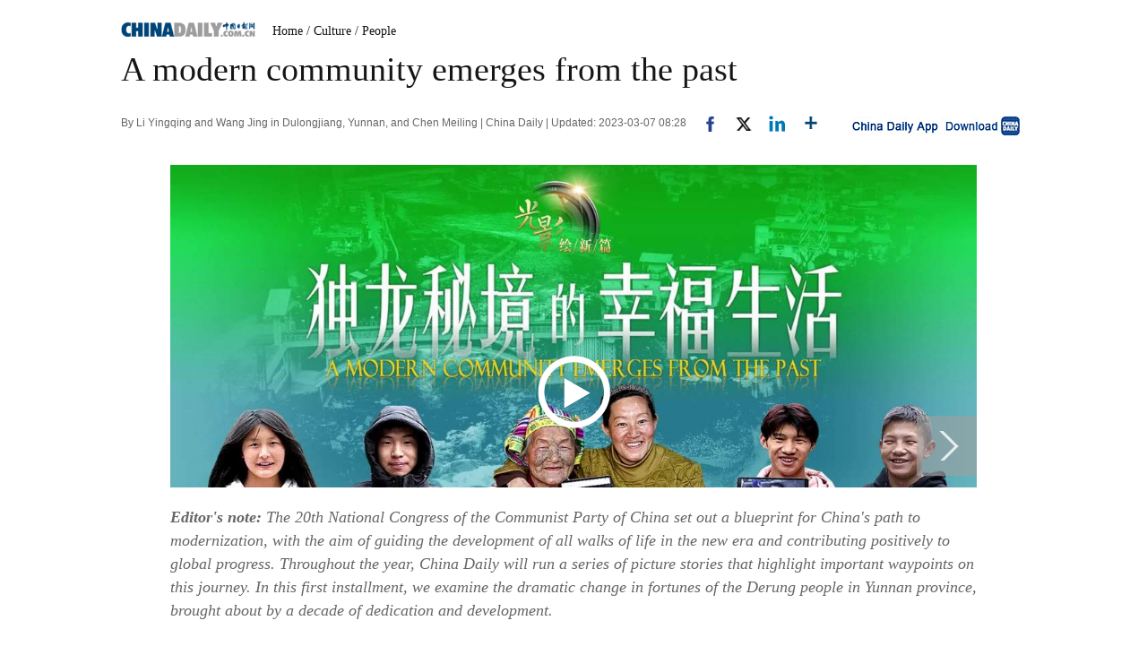

--- FILE ---
content_type: text/html;charset=UTF-8
request_url: https://global.chinadaily.com.cn/a/202303/07/WS6406854da31057c47ebb2a84_1.html
body_size: 9828
content:
<!DOCTYPE html PUBLIC "-//W3C//DTD XHTML 1.0 Transitional//EN" "http://www.w3.org/TR/xhtml1/DTD/xhtml1-transitional.dtd">

<html xmlns="http://www.w3.org/1999/xhtml">
  <head>
    <meta http-equiv="Content-Type" content="text/html; charset=UTF-8" />
    <!-- <script type="text/javascript" src="http://www.chinadaily.com.cn/js/2016/jquery.min.js" atremote="1"></script> -->
    <title>A modern community emerges from the past - Chinadaily.com.cn</title>
    <meta name="keywords" content="people,yunnan,photo,lifestyle" />
    <meta name="description" content="Over the last decade, Dulongjiang township, Gongshan county of Yunnan province, has seen drastic changes, which resulted in one of the most remote, closed and poorest areas in China embracing digital and modern life." />
    
      <meta property="og:xi" content="0" />
      <meta property="og:title" content="A modern community emerges from the past" />
      <meta property="og:recommend" content="0" />
      <meta property="og:url" content="https://global.chinadaily.com.cn/a/202303/07/WS6406854da31057c47ebb2a84.html" />
      <meta property="og:image" content="http://img2.chinadaily.com.cn/images/202303/07/6406aad1a31057c4b4b684c7.png" />
      
      <meta name="twitter:card" content="summary_large_image" />
      <meta name="twitter:site" content="@ChinaDailyApp" />
      <meta name="twitter:title" content="A modern community emerges from the past" />
      <meta name="twitter:description" content="Over the last decade, Dulongjiang township, Gongshan county of Yunnan province, has seen drastic changes, which resulted in one of the most remote, closed and poorest areas in China embracing digital and modern life." />
      
        
        <meta name="twitter:image:src" content="http://img2.chinadaily.com.cn/images/202303/07/6406aad1a31057c4b4b684ca.png" />
        
        
        
        <meta name="twitter:image" content="http://img2.chinadaily.com.cn/images/202303/07/6406aad1a31057c4b4b684ca.png" />
        
        
      
      
      
      
      <meta name="shareImg" content="//img2.chinadaily.com.cn/images/202303/07/6406aad1a31057c4b4b684c7.png" />
      <meta name="msapplication-TileImage" content="https://img2.chinadaily.com.cn/static/common/img/sharelogo2.jpg" />
      <link rel="apple-touch-icon-precomposed" href="https://img2.chinadaily.com.cn/static/common/img/sharelogo2.jpg" />
    
    <meta name="viewport" content="width=device-width, initial-scale=1.0, minimum-scale=1.0, maximum-scale=1.0, user-scalable=no" />
    <link rel="stylesheet" charset="utf-8" href="//img2.chinadaily.com.cn/static/2017www_index_page_en/css/bootstrap.min.css" />
    <link rel="stylesheet" charset="utf-8" href="//img2.chinadaily.com.cn/static/2017www_index_page_en/css/layout-g.css?ver=2" />
    <link rel="stylesheet" charset="utf-8" href="//img2.chinadaily.com.cn/static/2017www_index_page_en/css/bigphoto.css" />
    <link rel="stylesheet" charset="utf-8" href="//img2.chinadaily.com.cn/static/2017www_index_page_en/css/photo-page.css?var=75" />
    <link rel="stylesheet" type="text/css" href="//img2.chinadaily.com.cn/static/2017www_index_page_en/css/r-public.css?var=114" />
    <link rel="stylesheet" type="text/css" href="//img2.chinadaily.com.cn/static/2017www_index_page_en/css/r-content-g.css?v=13" />
    <link rel="stylesheet" charset="utf-8" href="//img2.chinadaily.com.cn/static/common/css/share_encontent.css?ver=2" />
    <script xml:space="preserve" src="//img2.chinadaily.com.cn/static/common/js/html5shiv.js"></script>
    <script xml:space="preserve" src="//img2.chinadaily.com.cn/static/common/js/respond.min.js"></script>
    <link href="//img2.chinadaily.com.cn/h5hack/respond-proxy.html" id="respond-proxy" rel="respond-proxy" />
    <link href="/h5hack/respond.proxy.gif" id="respond-redirect" rel="respond-redirect" />
    <script src="/h5hack/respond.proxy.js" xml:space="preserve"></script>
    <script type="text/javascript" charset="utf-8" rel="stylesheet" xml:space="preserve" src="//img2.chinadaily.com.cn/static/common/js/jquery.min.js"></script>
    <script src="//www.chinadaily.com.cn/js/2017/bootstrap.min.js" type="text/javascript" xml:space="preserve"></script>
    <script type="text/javascript" src="//www.chinadaily.com.cn/js/2020/qrcode.min.js" xml:space="preserve"></script><!--二维码生成-->
    <script src="//www.chinadaily.com.cn/js/2017/changimages.js" type="text/javascript" xml:space="preserve"></script>
    <script src="//www.chinadaily.com.cn/js/2017/respond.min.js" type="text/javascript" xml:space="preserve"></script>

    <script type="text/javascript" xml:space="preserve" src="//img2.chinadaily.com.cn/static/2017www_index_page_en/js/public_content.js?ver=3"></script>
    <script type="text/javascript" charset="utf-8" rel="stylesheet" xml:space="preserve" src="//img2.chinadaily.com.cn/static/common/js/share.js?ver=2"></script>
    <script src="//share.chinadaily.com.cn/wxshare/js/jsonps.js" xml:space="preserve"></script>
    <script type="text/javascript" charset="utf-8" rel="stylesheet" xml:space="preserve" src="//img2.chinadaily.com.cn/static/common/js/jweixin-1.6.0.js"></script>
    <!--[if lt IE 9]>

<style type="text/css">

.zhezhao{
background-color:#ddd;
}
</style>
<![endif]-->

    
      <meta name="articaltype" content="COMPO" />
      <meta name="filetype" content="1" />
      <meta name="publishedtype" content="1" />
      <meta name="pagetype" content="1" />
      <meta name="catalogs" content="5c2367c7a310d91214051161" />
      <meta name="contentid" content="WS6406854da31057c47ebb2a84" />
      <meta name="publishdate" content="2023-03-07" />
      <meta name="editor" content="杨小玉" />
      <meta name="author" content="杨小玉" />
      <meta name="source" content="China Daily" />

      <!--来源-->
      <meta name="webterren_speical" content="4" />
      <meta name="sourcetype" content="4" />
    
  </head>
  <body>
    <style xml:space="preserve">
      @media (max-width: 599px){
        .breadholder{height:4rem;}
      }
    </style>
    <div id="wx_image" style="display:none;">
      <img src="//www.chinadaily.com.cn/image_e/2020/logo_chinadaily.jpg" />
    </div>

    <!-- begin响应式遮罩层-->
    <div class="zhezhao"></div>
    <!-- end 响应式遮罩 -->
    <!-- 响应式nav开始 -->
    <nav class="navbartop1 res-m">
      <div class="nav-fluid">
        <div class="yinyingceng"></div>
        <button type="button" class="navbutton1">
          <span class="icon-bar1"></span>
          <span class="icon-bar1"></span>
          <span class="icon-bar1"></span>
        </button>
      </div>
      <div class="img-center">
        <a class="a-center" target="_top" shape="rect" href="//global.chinadaily.com.cn"><img src="//www.chinadaily.com.cn/image_e/2017/logo.png" alt="chinadaily" />
        </a>
      </div>
      <div class="fl-right">
        <a href="//cn.chinadaily.com.cn" target="_top" shape="rect"><img src="//www.chinadaily.com.cn/image_e/2017/cnbut.png" /></a>
      </div>
    </nav>
    <!-- 响应式nav结束 -->
    <!-- 响应式菜单 -->
    <ul class="xiao-ul">
      <li><a href="//newssearch.chinadaily.com.cn/en/search" target="_top" atremote="1" shape="rect"><span>Search</span></a></li>
      <li><a target="_top" shape="rect" href="//global.chinadaily.com.cn">HOME</a></li>
      <li>
        <a target="_top" shape="rect" href="//www.chinadaily.com.cn/china">CHINA</a>
        </li>
      <li>
        <a target="_top" shape="rect" href="//www.chinadaily.com.cn/world">WORLD</a>
        </li>
      <li>
        <a target="_top" shape="rect" href="//www.chinadaily.com.cn/business">BUSINESS</a>
        </li>
      <li>
        <a target="_top" shape="rect" href="//www.chinadaily.com.cn/life">LIFESTYLE</a>
        </li>
      <li>
        <a target="_top" shape="rect" href="//www.chinadaily.com.cn/culture">CULTURE</a>
        </li>
      <li>
        <a target="_top" shape="rect" href="//www.chinadaily.com.cn/travel">TRAVEL</a>
        </li>
      <li><a href="//watchthis.chinadaily.com.cn" target="_blank" shape="rect">WATCHTHIS</a></li>
      <li>
        <a target="_top" shape="rect" href="//www.chinadaily.com.cn/sports">SPORTS</a>
        </li>
      <li>
        <a target="_top" shape="rect" href="//www.chinadaily.com.cn/opinion">OPINION</a>
        </li>
      <li>
        <a target="_top" shape="rect" href="//www.chinadaily.com.cn/regional">REGIONAL</a>
        </li>
      <li><a href="https://bbs.chinadaily.com.cn/" target="_top" shape="rect">FORUM</a></li>
      <li><a href="javascript:void(0)" shape="rect">NEWSPAPER</a></li>
      <li><a href="//www.chinadaily.com.cn/newmedia.html" target="_top" shape="rect">MOBILE</a></li>
    </ul>
    <!-- end响应式菜单 -->
    <!-- 响应式bread导航 -->
    <ol class="breadcrumb res-m" id="bread-nav1">
      
        
           <li><a shape="rect" href="//global.chinadaily.com.cn">Home</a></li>
          
          
        
      
      
        
          
          <li><a shape="rect" href="//global.chinadaily.com.cn/culture">Culture</a></li>
          
        
      
      
        
          
          
          <li><a shape="rect" href="//global.chinadaily.com.cn/culture/5c2367c7a310d91214051161">People</a></li>
        
      
      <img src="//www.chinadaily.com.cn/image_e/2020/share/share.png" class="share-icon" alt="Share to ..." title="Share to ..." />
    </ol>
    <div class="navholder">    </div>
    <div class="breadholder">    </div>
    <!-- pc 主体开始 -->

    <div class="main_art">
      <div class="w999">

        <div class="logo">
          <span style="mb10"><a href="//www.chinadaily.com.cn" target="_top" shape="rect"><img src="//www.chinadaily.com.cn/image_e/2017/logo.gif" /></a></span>
          <span id="bread-nav">
            
              <a shape="rect" href="//global.chinadaily.com.cn">Home</a>
              
              
            
            
            
              
              <a shape="rect" href="//global.chinadaily.com.cn/culture">/ Culture</a>
              
            
            
            
              
              
              <a shape="rect" href="//global.chinadaily.com.cn/culture/5c2367c7a310d91214051161">/ People</a>
            
            
          </span>
        </div>
      </div>


      <div class="ce_art">

        <h1>A modern community emerges from the past</h1>
        <h2></h2>
      </div>
      <div class="info">
        <span class="info_l">
          By Li Yingqing and Wang Jing in Dulongjiang, Yunnan, and Chen Meiling | 
          China Daily |
          Updated: 2023-03-07 08:28
          <a title="facebook" style="cursor:pointer; " target="_blank" shape="rect" href="https://www.facebook.com/sharer.php?title=A modern community emerges from the past&amp;u=https://global.chinadaily.com.cn/a/202303/07/WS6406854da31057c47ebb2a84.html"><img src="https://www.chinadaily.com.cn/image_e/2020/facebook.png" height="17px" /></a>
          <a title="twitter" style="cursor:pointer;" target="_blank" shape="rect" href="https://twitter.com/share?text=A modern community emerges from the past&amp;url=https://global.chinadaily.com.cn/a/202303/07/WS6406854da31057c47ebb2a84.html"><img src="https://www.chinadaily.com.cn/image_e/2024/twitter.png" /></a>
          <a title="linkedin" style="cursor:pointer;" target="_blank" shape="rect" href="http://www.linkedin.com/shareArticle?mini=true&amp;title=A modern community emerges from the past&amp;url=https://global.chinadaily.com.cn/a/202303/07/WS6406854da31057c47ebb2a84.html"><img src="https://www.chinadaily.com.cn/image_e/2020/linkedin.png" /></a>
          <a title="More" class="more" style="cursor:pointer; " shape="rect"><img src="//www.chinadaily.com.cn/image_e/2017/more_art.gif" /></a>
        </span>


        <span class="info_r"><a href="//www.chinadaily.com.cn/mobile/daily.html" target="_blank" shape="rect"><img src="//www.chinadaily.com.cn/image_e/2017/app.gif" width="200" height="26" /></a></span>
      </div>
      <div class="moreshare">
        <span class="closesharepc">Share<img src="https://www.chinadaily.com.cn/image_e/2020/timg.jpg" width="20px" height="20px" /></span>
        <a title="weibo" style="cursor:pointer;" target="_blank" shape="rect" href="https://service.weibo.com/share/share.php?appkey=2152474398&amp;type=3&amp;title=A modern community emerges from the past&amp;pic=http://img2.chinadaily.com.cn/images/202303/07/6406aad1a31057c4b4b684c7.png&amp;url=https://global.chinadaily.com.cn/a/202303/07/WS6406854da31057c47ebb2a84.html"><img src="https://www.chinadaily.com.cn/image_e/2020/weibo.jpg" /></a>
        <a title="weixin" style="cursor:pointer;" shape="rect"><img src="https://www.chinadaily.com.cn/image_e/2020/weixin.jpg" id="weixinqrcode" /></a>
      </div>
      <div id="qrcode">
        <span>Share - WeChat<img src="https://www.chinadaily.com.cn/image_e/2020/timg.jpg" width="20px" height="20px" /></span>
        <div id="qrcodearea">
        </div>
      </div>
      <div class="share">
        <div class="share-core">
          <a title="weibo" shape="rect" href="https://service.weibo.com/share/share.php?appkey=2152474398&amp;type=3&amp;title=A modern community emerges from the past&amp;pic=http://img2.chinadaily.com.cn/images/202303/07/6406aad1a31057c4b4b684c7.png&amp;url=https://global.chinadaily.com.cn/a/202303/07/WS6406854da31057c47ebb2a84.html"><img src="//www.chinadaily.com.cn/image_e/2020/share/weibo.png" /></a>
          <a title="facebook" target="_blank" shape="rect" href="https://www.facebook.com/sharer.php?title=A modern community emerges from the past&amp;u=https://global.chinadaily.com.cn/a/202303/07/WS6406854da31057c47ebb2a84.html"><img src="//www.chinadaily.com.cn/image_e/2020/share/facebook.png" /></a>
          <a title="twitter" target="_blank" shape="rect" href="https://twitter.com/share?text=A modern community emerges from the past&amp;url=https://global.chinadaily.com.cn/a/202303/07/WS6406854da31057c47ebb2a84.html"><img src="//www.chinadaily.com.cn/image_e/2020/share/twitter.png" /></a>
          <a title="linkedin" target="_blank" shape="rect" href="http://www.linkedin.com/shareArticle?mini=true&amp;title=A modern community emerges from the past&amp;url=https://global.chinadaily.com.cn/a/202303/07/WS6406854da31057c47ebb2a84.html"><img src="//www.chinadaily.com.cn/image_e/2020/share/linkedin.png" /></a>
          <a title="mail" target="_blank" shape="rect" href="mailto:?subject=Shared from Chinadaily.com.cn&amp;body=A modern community emerges from the past%0D%0Ahttps://global.chinadaily.com.cn/a/202303/07/WS6406854da31057c47ebb2a84.html"><img src="//www.chinadaily.com.cn/image_e/2020/share/mail.png" /></a>
          <!-- <a title="linkedin" th:href="'http://www.linkedin.com/shareArticle?mini=true&amp;title='+ ${story.title} + '&amp;url=' + ${story.url}" target="_blank"><img src="//www.chinadaily.com.cn/image_e/2020/share/browser.png"  /></a>
<a title="linkedin" th:href="'http://www.linkedin.com/shareArticle?mini=true&amp;title='+ ${story.title} + '&amp;url=' + ${story.url}" target="_blank"><img src="//www.chinadaily.com.cn/image_e/2020/share/more.png"  /></a>		-->
        </div>
        <div class="share-close">
          <span>CLOSE</span>
        </div>
      </div>
      <div class="picshow"> 
        
          
        

        
          <a class="pagestyle" shape="rect" href="//global.chinadaily.com.cn/a/202303/07/WS6406854da31057c47ebb2a84_2.html">
            <div id="apDiv1"> </div></a>
        

        <div id="Content">
         
        
          <p><iframe style="max-width: 900px;" src="https://v-hls.chinadaily.com.cn/player/player.html?src=https://v-hls.chinadaily.com.cn/stream/606909/ae1b0a5b-73b0-4d68-8806-41b71ae51f0d/8106fb60-028d-49b5-8f87-a5530c6dbf69_h.m3u8&amp;c=58a7b2d2a310b679ca997da5&amp;is=1" name="ismp" width="100%" height="360px" frameborder="0" scrolling="no" allowfullscreen> </iframe></p> 
<p><em><strong>Editor's note:</strong> The 20th National Congress of the Communist Party of China set out a blueprint for China's path to modernization, with the aim of guiding the development of all walks of life in the new era and contributing positively to global progress. Throughout the year, China Daily will run a series of picture stories that highlight important waypoints on this journey. In this first installment, we examine the dramatic change in fortunes of the Derung people in Yunnan province, brought about by a decade of dedication and development.</em></p> 
<p>Over the last decade, Dulongjiang township, Gongshan county of Yunnan province, has seen drastic changes, which resulted in one of the most remote, closed and poorest areas in China embracing digital and modern life.</p> 
<p>Home of one of the country's smallest ethnic groups, the Derung, Dulongjiang township used to be isolated by deep gorges and snowcapped mountains until 2014, when a tunnel provided access to the wider world.</p> 
<p>For hundreds of years, Derung people lived a primitive life — sleeping in thatched homes, traversing rivers by rope crossing, climbing the mountains on handmade vine ladders. But now it has been transformed.</p> 

          
        </div>

        <!--<div id="div_currpage">&nbsp;&nbsp;-->
        
      <div id="div_currpage"><!--&nbsp;&nbsp;-->
        
          
          
        

        
          
          <span style="background-color: #003366;color: #fff;">1</span>
        

        
          <a href="//global.chinadaily.com.cn/a/202303/07/WS6406854da31057c47ebb2a84_2.html">2</a>
          
        

        
          <a href="//global.chinadaily.com.cn/a/202303/07/WS6406854da31057c47ebb2a84_3.html">3</a>
          
        

        
          <a href="//global.chinadaily.com.cn/a/202303/07/WS6406854da31057c47ebb2a84_4.html">4</a>
          
        

        
          <a href="//global.chinadaily.com.cn/a/202303/07/WS6406854da31057c47ebb2a84_5.html">5</a>
          
        

        
          <a href="//global.chinadaily.com.cn/a/202303/07/WS6406854da31057c47ebb2a84_6.html">6</a>
          
        

        
          <a href="//global.chinadaily.com.cn/a/202303/07/WS6406854da31057c47ebb2a84_7.html">7</a>
          
        

        
          <a href="//global.chinadaily.com.cn/a/202303/07/WS6406854da31057c47ebb2a84_8.html">8</a>
          
        

        
          <a href="//global.chinadaily.com.cn/a/202303/07/WS6406854da31057c47ebb2a84_9.html">9</a>
          
        

        
          <a href="//global.chinadaily.com.cn/a/202303/07/WS6406854da31057c47ebb2a84_10.html">10</a>
          
        

        
          <a href="//global.chinadaily.com.cn/a/202303/07/WS6406854da31057c47ebb2a84_11.html">11</a>
          
        

        
          <a href="//global.chinadaily.com.cn/a/202303/07/WS6406854da31057c47ebb2a84_12.html">12</a>
          
        
        
          <a class="pagestyle" href="//global.chinadaily.com.cn/a/202303/07/WS6406854da31057c47ebb2a84_2.html">Next</a>&nbsp;&nbsp; <a style="text-decoration:none" href="//global.chinadaily.com.cn/a/202303/07/WS6406854da31057c47ebb2a84_12.html">&gt;&gt;|</a>
        
      </div>
    
        <!--</div>-->

        <div class="selectpage">
          <!--移动分页-->
          
            
            <span class="pageno">
              <a href="javascript:void (0)" shape="rect">
                1/12
              </a>
            </span>
            <span class="next">
              <a class="pagestyle" shape="rect" href="//global.chinadaily.com.cn/a/202303/07/WS6406854da31057c47ebb2a84_2.html">Next</a>
            </span>
          
        </div>

      </div>
      <script language="javascript" xml:space="preserve">
        //<![CDATA[
        var urlNext ;
        var oNext = document.getElementById('apDiv1');
        var oImg = document.getElementById('Content').getElementsByTagName('img')[0];
        if(oNext!=null){
          var s = oNext.parentNode;
          urlNext = s.href;
          oImg.onclick = function NextPage(){
            window.location.href = urlNext;}
        }

        //]]>
      </script>

    </div>
    <div class="w900">

      <div class="hid mb20">

        <div class="main_art">
          <div>
            <span class="photo_page_bt_art">Photo</span>
          </div>
          
            
            
          





        </div>
      </div>

    </div>


    <div class="main_art">
      <div class="lft_art">

        <div class="mb30" style="clear:both; ">
        </div>
        <!-- <th:block th:include="@{|/|}+'common/2017en' :: comments"/>	-->
      </div>
      <div class="rgt_art">

        <div>
          <div class="bt_art" style="margin-bottom:5px;"><h2>Related Stories</h2></div>


          <ul class="lisBox">
            
              <li><a target="_blank" shape="rect" href="//www.chinadaily.com.cn/a/202302/11/WS63e7061ca31057c47ebae3be.html">Seeding rural prosperity</a></li>
            
            
              <li><a target="_blank" shape="rect" href="//www.chinadaily.com.cn/a/202212/10/WS63942857a31057c47eba3bd2.html">Harvesting cooperation</a></li>
            
            
              <li><a target="_blank" shape="rect" href="//www.chinadaily.com.cn/a/202107/27/WS60ff7267a310efa1bd664a6a.html">Conference held on poverty reduction, child welfare</a></li>
            
            
              <li><a target="_blank" shape="rect" href="//www.chinadaily.com.cn/a/202107/01/WS60dd0acda310efa1bd65f0e7.html">Vlogger records rural changes</a></li>
            
          </ul>


        </div>
        
      <!--   <div id="taboola-right-rail-thumbnails"></div>	-->
      <script type="text/javascript">
        /*   window._taboola = window._taboola || [];
        _taboola.push({
          mode: 'alternating-thumbnails-rr',
          container: 'taboola-right-rail-thumbnails',
          placement: 'Right Rail Thumbnails',
          target_type: 'mix'
        });	*/
      </script>
    
      </div>
    </div>


    
      <link rel="stylesheet" type="text/css" href="//img2.chinadaily.com.cn/static/common/css/public_eu.css?v=1222513143" />
      <!-- 响应式回顶部 -->
      <div data-am-widget="gotop" class="am-gotop am-gotop-fixed WIDGET-58db5c3d3f6a4d70c2315464 gotop am-no-layout am-active res-m">
        <span class="am-gotop-title">Top</span>
        <i class="am-gotop-icon am-icon-arrow-up gotop"></i>
      </div>
      <!-- 响应式回顶部结束 -->
      <!--pc回顶部-->
      <div class="hui-dingbu">
        <div class="ding-nei"><a href="">BACK TO THE TOP</a></div>
      </div>
      <!--show mobile手机显示pc页面返回mobile部分-->
      <div class="mobileView" id="mobileView">
        <div class="mobileView-language">
          <div class="mobileView-button mvl-english">
            English
          </div>
          <div class="mobileView-button mvl-chinese">
            <a href="https://cn.chinadaily.com.cn" target="_blank">中文</a>
          </div></div>
        <div class="mobileView-button mobileView-phone" onclick="transView()"><img src="//img2.chinadaily.com.cn/static/common/img/showmobilee.png" /></div>
      </div>

      <!--show mobile手机显示pc页面返回mobile部分- end -->
      <!--底部-->
      <div class="dibu-one"></div>
      <!--底部2-->
      <div class="topNav_art2">
        <ul class="dropdown" style="width:1010px; margin:0 auto;">
          <li style="width: 55px;"><a href="https://www.chinadaily.com.cn" target="_blank">HOME</a></li>
          <li style=" width:55px;"> <a href="https://www.chinadaily.com.cn/china" target="_blank">CHINA</a></li>
          <li style=" width:65px;">  <a href="https://www.chinadaily.com.cn/world" target="_blank">WORLD</a></li>
          <li style=" width:75px;"> <a href="https://www.chinadaily.com.cn/business" target="_blank">BUSINESS</a></li>
          <li style=" width:75px;"><a href="https://www.chinadaily.com.cn/life" target="_blank">LIFESTYLE</a></li>
          <li style=" width:70px;"> <a href="https://www.chinadaily.com.cn/culture" target="_blank">CULTURE</a></li>
          <li style=" width:70px;">  <a href="https://www.chinadaily.com.cn/travel" target="_blank">TRAVEL</a></li>
          <li style=" width:75px;"><a href="https://www.chinadaily.com.cn/video" target="_blank">VIDEO</a></li>
          <li style=" width:65px;"> <a href="https://www.chinadaily.com.cn/sports" target="_blank">SPORTS</a></li>
          <li style=" width:70px;">  <a href="https://www.chinadaily.com.cn/opinion" target="_blank">OPINION</a></li>
          <li style=" width:70px;"><a href="https://www.chinadaily.com.cn/regional" target="_blank">REGIONAL</a></li>
          <li class="newspaper"><a href="javascript:void(0);">NEWSPAPER</a>
            <ul class="sub_menu">
              <li><a href="http://newspress.chinadaily.net.cn" target="_blank" style="width:110px;">China Daily PDF</a></li>
              <li><a href="https://epaper.chinadaily.com.cn/china" target="_blank" style="width:130px;">China Daily E-paper</a></li>
            </ul>
          </li>
          <li><a href="https://www.chinadaily.com.cn/e/static_e/newmedia" target="_blank">MOBILE</a></li>
        </ul>
      </div>
      <!--底部3-->
      <div class="dibu-three">
        <div class="dibu-three-nei">
          <div class="three-left">
            <div class="lo-g"><a target="_blank" href="https://global.chinadaily.com.cn"><img src="https://www.chinadaily.com.cn/image_e/2016/sub/a-1.jpg" /></a></div>

            <div class="lo-a">Copyright 1994 - <script>
              //<![CDATA[
              var oTime = new Date();
              document.write(oTime.getFullYear());
              //]]>
              </script>. All rights reserved. The content (including but not limited to text, photo, multimedia information, etc) published in this site belongs to China Daily Information Co (CDIC). Without written authorization from CDIC, such content shall not be republished or used in any form. Note: Browsers with 1024*768 or higher resolution are suggested for this site.</div>

            <div class="lo-c"><span style="display:none;">License for publishing multimedia online <b><a href="//www.chinadaily.com.cn/2009image_e/permit2010.jpg" target="_blank">0108263</a></b></span><br />
              <br />
              Registration Number: 130349 <img src="//www.chinadaily.com.cn/image_e/2016/sub/a-2.jpg" /></div>
          </div>

          <div class="three-midd">
            <div class="midd-a"><a href="https://www.chinadaily.com.cn/e/static_e/about" target="_blank">About China Daily</a></div>

            <div class="midd-a"><a href="https://www.chinadaily.com.cn/e/static_e/advertiseonsite" target="_blank">Advertise on Site</a></div>

            <div class="midd-a"><a href="https://www.chinadaily.com.cn/e/static_e/contact" target="_blank">Contact Us</a></div>

            <div class="midd-a"><a href="http://chinadaily.zhiye.com/" target="_blank">Job Offer</a></div>

            <div class="midd-a"><a href="https://www.chinadaily.com.cn/static_e/Expat_Employment.html" target="_blank">Expat Employment</a></div>
          </div>

          <div class="three-right">
            <div class="right-a">FOLLOW US</div>

            <div class="right-b"><span><a href="http://www.facebook.com/chinadaily" target="_blank"><img src="https://www.chinadaily.com.cn/image_e/2016/sub/a-3.jpg" border="0" /></a></span> 

              <span><a href="https://twitter.com/ChinaDailyUSA" target="_blank"><img src="https://www.chinadaily.com.cn/image_e/2024/a-5.jpg?ver=2" border="0" /></a></span></div>
          </div>
        </div>
      </div>
      <!-- 响应式foot -->
      <footer class="mobile-foot">
        <div class="mobile-miscs res-m">
          <div class="showDesktop"><span class="showDesktop-English"><img src="//img2.chinadaily.com.cn/static/common/img/mEnglish.png" /></span>
            <span class="showDesktop-Chinese"><a href="//cn.chinadaily.com.cn"><img src="//img2.chinadaily.com.cn/static/common/img/mChinese.png" /></a></span>
            <span class="showDesktop-Desktop" id="showpc" onclick="transView()"><img src="//img2.chinadaily.com.cn/static/common/img/showDesktop.png" /></span></div>
          <p class="footer-p">
            Copyright 1994 - <script>
            //<![CDATA[ 
            var oTime = new Date();
            document.write(oTime.getFullYear());
            //]]>
            </script>. All rights reserved. The content (including but not limited to text, photo, multimedia information, etc) published in this site belongs to China Daily Information Co (CDIC). Without written authorization from CDIC, such content shall not be republished or used in any form.
          </p>
        </div>
      </footer>
      <!-- 响应式foot 结束-->
      <script type="text/javascript">
        //<![CDATA[
        var toggleBtn = document.getElementById('showpc');
        var vp = document.querySelector('meta[name=viewport]');
        var vpHtml = document.getElementById('showpc');
        vpHtml.style.display = 'display';
        var flag = 0;
        function transView(){
          var x = (flag) ? 'initial-scale=1' : 'width=1200';
          var  relax = (flag) ? 'none' : 'block';
          vp.setAttribute('content', x);
          document.getElementById("mobileView").style.display=relax;

          flag^=1;
        };
        /*toggleBtn.addEventListener('click',transView())*/

        //]]>
      </script> 
    
    
      <div style="display:none">
        <script type="text/javascript">
          //<![CDATA[
          document.write(unescape("%3Cscript src='//cl2.webterren.com/webdig.js?z=16' type='text/javascript'%3E%3C/script%3E"));
          //]]>
        </script>
        <script type="text/javascript">
          //<![CDATA[
          wd_paramtracker("_wdxid=000000000000000000000000000000000000000000")
          //]]>
        </script>
      </div>
      <!--心动统计系统 -->
      <script src="https://xd.cdurl.cn/xdsens/autotrack.js" type="text/javascript" data-config="{'host':'//xd.cdurl.cn/receiver', 'project':'Chinadailyvideo','token':'a5a00812e91149238d371a308cb61e40'}"></script>
    
    
      <div style="display:none;">
        <!--  <script src="//s13.cnzz.com/stat.php?id=3089622&amp;web_id=3089622" language="JavaScript"></script>	-->
        <!-- Start Alexa Certify Javascript -->
        <!--  <script type="text/javascript">
//<![CDATA[
_atrk_opts = { atrk_acct:"uM+9j1a8Dy00qn", domain:"chinadaily.com.cn",dynamic: true};
(function() { var as = document.createElement('script'); as.type = 'text/javascript'; as.async = true; as.src = "https://certify-js.alexametrics.com/atrk.js"; var s = document.getElementsByTagName('script')[0];s.parentNode.insertBefore(as, s); })();
//]]>
</script>
<noscript><img src="https://certify.alexametrics.com/atrk.gif?account=uM+9j1a8Dy00qn" style="display:none" height="1" width="1" alt="" /></noscript>	-->
        <!-- End Alexa Certify Javascript -->  
      </div>

    
    <!-- 视频框下iframe分享代码 start -->
    <script type="text/javascript" xml:space="preserve">
      //<![CDATA[
      /*	$(document).ready(function () {
		setFrameHeight();

		function setFrameHeight(){
			if($("#playerFrame").length > 0){
			    $("#playerFrame").css("height", $("#playerFrame").css("width").substring(0, $("#playerFrame").css("width").length -2) * 0.5625 + "px");
			}
		}

		$(window).resize(function(){
			setFrameHeight();
	    });
*/
      function is_weixin(){
        var ua = navigator.userAgent.toLowerCase();
        if(ua.match(/MicroMessenger/i)=="micromessenger") {
          return true;
        } else {
          return false;
        }
      }
      var url =location.href;
      if(is_weixin()){
        $.post('https://share.chinadaily.com.cn/wxshare/api/wxinit', {url:url}, function(data){
          wx.config({
            debug: false,
            appId: data.appid,
            timestamp: data.timestamp,
            nonceStr: data.noncestr,
            signature: data.sign,
            jsApiList: ['onMenuShareTimeline','onMenuShareAppMessage']
          }),
            wx.ready(function(){
            wx.onMenuShareTimeline({
              title: 'A modern community emerges from the past',
              link: url,
              imgUrl: '//img2.chinadaily.com.cn/images/202303/07/6406aad1a31057c4b4b684d3.jpeg'
            });
            var data = {
              title: 'A modern community emerges from the past',
              desc: 'Over the last decade, Dulongjiang township, Gongshan county of Yunnan province, has seen drastic changes, which resulted in one of the most remote, closed and poorest areas in China embracing digital and modern life.',
              link: url,
              imgUrl: '//img2.chinadaily.com.cn/images/202303/07/6406aad1a31057c4b4b684d3.jpeg'
            };
            wx.onMenuShareAppMessage(data);
          }),
            wx.error(function(res){
            console.log("微信验证失败!");
          })
        });


      };
      function showAddressWindow(){
        $(".urlShareBox").toggle();  
      };
      function select(obj){
        $(obj).select(); 
      }
      function copyToClipBoard() {
        var s = $("#address").val();
        if (typeof(window.clipboardData) != "undefined" &&  window.clipboardData) {
          window.clipboardData.setData("Text", s);
          alert("Copy to clipboard！"+ "\n" + s);
        } else if (typeof(navigator.userAgent) != "undefined" && navigator.userAgent.indexOf("Opera") != -1) {
          window.location = s;
        } else if (typeof(window.netscape) != "undefined" && window.netscape) {
          try {
            netscape.security.PrivilegeManager.enablePrivilege("UniversalXPConnect");
          } catch (e) {
            alert("The browser you are using does not support this replication feature, use the Ctrl+C or right mouse...");
            //alert("被浏览器拒绝！\n请在浏览器地址栏输入'about:config'并回车\n然后将'signed.applets.codebase_principal_support'设置为'true'");
          }
          var clip = Components.classes['@mozilla.org/widget/clipboard;1'].createInstance(Components.interfaces.nsIClipboard);
          if (!clip)
            return;
          var trans = Components.classes['@mozilla.org/widget/transferable;1'].createInstance(Components.interfaces.nsITransferable);
          if (!trans)
            return;
          trans.addDataFlavor('text/unicode');
          var str = new Object();
          var len = new Object();
          var str = Components.classes["@mozilla.org/supports-string;1"].createInstance(Components.interfaces.nsISupportsString);
          var copytext = s;
          str.data = copytext;
          trans.setTransferData("text/unicode", str, copytext.length * 2);
          var clipid = Components.interfaces.nsIClipboard;
          if (!clip)
            return false;
          clip.setData(trans, null, clipid.kGlobalClipboard);
        }else{
          window.prompt("Copy to clipboard: Ctrl+C, Enter", s);
        }
      }
      //]]>
    </script>
    <!-- 视频框下iframe分享代码 end -->
  </body>
  <script xml:space="preserve">
    //<![CDATA[
    document.addEventListener("DOMContentLoaded", function() {
      // 获取div#Content中的所有iframe
      const contentDiv = document.getElementById('Content');
      if (contentDiv) {
        const targetIframes = contentDiv.querySelectorAll("iframe");

        // 遍历并执行调整函数
        targetIframes.forEach(iframe => {
          adjustIframeContainerSize(iframe);
        });
      } else {
        console.warn('未找到div#Content元素');
      }
    });

    function adjustIframeContainerSize(iframe) {
      if (!iframe) {
        console.warn('未找到 iframe 元素');
        return;
      }

      // 获取iframe的ID
      const iframeId = iframe.id.replace(/[^a-zA-Z]/g, "");
      console.log(iframeId)
      let vr;

      // 根据不同ID设置不同的ra值
      if (iframeId === 'playerFrameN') {
        // 从src中提取ra参数
        const iframeSrc = iframe.src;
        console.log("当前 iframe 的 src:", iframeSrc);

        try {
          const videoUrl = new URL(iframeSrc);
          vr = videoUrl.searchParams.get("ra") || "16:9";
        } catch (e) {
          console.error("解析URL失败:", e);
          vr = "16:9"; // 解析失败时使用默认值
        }
      } else if (iframeId === 'playerFrameV') {
        // 固定为9:16
        vr = "9:16";
      } else if (iframeId === 'playerFrameP') {
        // 固定为16:9
        vr = "16:9";
      } else {
        // 对于其他ID的iframe，使用默认比例
        console.log(`未处理的iframe ID: ${iframe.id}，使用默认比例`);
        vr = "16:9";
        return; // 如果不需要处理其他ID的iframe，可以取消此行注释
      }

      console.log(`iframe ID: ${iframe.id}，使用的比例值:`, vr);

      // 解析宽高比
      const ratioParts = vr.split(":").map(Number);
      if (ratioParts.length !== 2 || isNaN(ratioParts[0]) || isNaN(ratioParts[1])) {
        console.error("无效的比例值，使用默认16:9");
        ratioParts = [16, 9];
      }
      const [videoW, videoH] = ratioParts;
      const videoRatio = videoW / videoH;

      // 调整iframe尺寸
      const parent = iframe.parentElement;
      if (!parent) {
        console.warn('iframe没有父元素');
        return;
      }

      const parentWidth = parent.offsetWidth;

      function isMobileDevice() {
        return /Android|webOS|iPhone|iPad|iPod|BlackBerry|IEMobile|Opera Mini/i.test(navigator.userAgent);
      }

      function updateContainerWidth() {
        if (isMobileDevice()) {
          console.log("这是移动设备");
          iframe.style.width = parentWidth + "px";
          iframe.style.height = parentWidth / videoRatio + "px";
        } else {
          console.log("这是PC/桌面设备");
          if (videoRatio > 1) {
            iframe.style.width = parentWidth + "px";
            iframe.style.height = parentWidth / videoRatio + "px";
          } else {
            iframe.style.width = parentWidth * 0.5 + "px";
            iframe.style.height = (parentWidth * 0.5) / videoRatio + "px";
          }
        }
        console.log(`width: ${iframe.style.width}, height: ${iframe.style.height}`);
      }

      updateContainerWidth();
      iframe.addEventListener("load", updateContainerWidth);
      // 监听窗口大小变化，重新调整尺寸
      window.addEventListener("resize", updateContainerWidth);
    }
    //]]>
  </script>
</html>


--- FILE ---
content_type: text/html
request_url: https://v-hls.chinadaily.com.cn/player/player.html?src=https://v-hls.chinadaily.com.cn/stream/606909/ae1b0a5b-73b0-4d68-8806-41b71ae51f0d/8106fb60-028d-49b5-8f87-a5530c6dbf69_h.m3u8&c=58a7b2d2a310b679ca997da5&is=1
body_size: 1174
content:
<!DOCTYPE html>
<html >
<head>
    <meta charset="utf-8"/>
</head>
<body style="margin:0px">
	<script >
		var videoCreated = false;
		var params = {};
		
		var getParams = function() {
			var qs = window.location.search; 
			var tokens;
			var re = /[?&]?([^=]+)=([^&]*)/g;

			qs = qs.split('+').join(' ');
			while (tokens = re.exec(qs)) {
				params[decodeURIComponent(tokens[1])] = decodeURIComponent(tokens[2]);
			}
			return params;
		}

		var addParams = function(key, val, url) {
		  var arr = url.split('?');
		  if(arr.length == 1) {
			return url + '?' + key + '=' + encodeURIComponent(val);
		  } else if(arr.length == 2) {
			var params = arr[1].split('&');
			var p = {};
			var a = [];
			var strarr = [];
			for(var m in params){
				var element = params[m];
				 a = element.split('=');
				  p[decodeURIComponent(a[0])] = decodeURIComponent(a[1]);
			}
			p[key] = val;
			for(var o in p) {
			  strarr.push(o + '=' + encodeURIComponent(p[o]));
			}
			var str = strarr.join('&');
			return(arr[0] + '?' + str);
		  }
		};

		var getParentUrl = function () { 
			var url = ""; 
			if (parent !== window) { 
				try {
					url = parent.location.href; 
				} catch (e) { 
					url = document.referrer; 
				} 
			}
			return url; 
		};

		var getParentDomain = function () { 
			var url = ""; 
			if (parent !== window) { 
				try {
					url = parent.location.href; 
					var host = parent.location.host;
					var port = parent.location.portame;
					var protocol = parent.location.protocol;
					url = host + (port? ":" + port :"");
				} catch (e) { 
					url = document.referrer; 
					var strLength = document.referrer.length ;
					var strUrl = document.referrer.substring( 7 , strLength ) ;
					strUrl = strUrl.substring( 0 , strUrl . indexOf("/") );
					url = strUrl;
				} 
			}
			return url; 
		};

		var useFlash = function(){
			var userAgent = navigator.userAgent; 
			var isOpera = userAgent.indexOf("Opera") > -1; 
			var isIE = userAgent.indexOf("compatible") > -1 && userAgent.indexOf("MSIE") > -1 && !isOpera; 
			var isFF = userAgent.indexOf("Firefox") > -1; 
			var isEdge = userAgent.indexOf("Edge") > -1; 
			var isSafari = userAgent.indexOf("Safari") > -1;

			if ((isIE || (!!window.ActiveXObject || "ActiveXObject" in window)) && !isEdge) {
				return true;
			}
			return false;
		}

		getParams();
		var isUseFlash = useFlash();
		var src = params.src;

		if(/Harmony|OpenHarmony|Android|webOS|iPhone|iPod|BlackBerry/i.test(navigator.userAgent)) {
			var url = "./player_v5m.html";
			for (var name in params ){
				url = addParams(name, params[name], url);
			}
			url = addParams("r" , getParentUrl() , url);
			url = addParams("rd" , getParentDomain() , url);
			window.location.replace(url);
		} else if(isUseFlash){
			var url = "./player_v4.html";
			for (var name in params ){
				url = addParams(name, params[name], url);
			}
			url = addParams("r" , getParentUrl() , url);
			url = addParams("rd" , getParentDomain() , url);
			window.location.replace(url);
		} else {
			var url = "./player_v5.html";
			for (var name in params ){
				url = addParams(name, params[name], url);
			}
			url = addParams("r" , getParentUrl() , url);
			url = addParams("rd" , getParentDomain() , url);
			window.location.replace(url);
		}
	</script>
</body>

--- FILE ---
content_type: text/css;charset=UTF-8
request_url: https://img2.chinadaily.com.cn/static/2017www_index_page_en/css/r-content-g.css?v=13
body_size: 1096
content:
@media (max-width: 599px) { 
html{font-size: 62.5%;-webkit-text-size-adjust:none;}
body{font-weight: normal;line-height: 1.6;font-size: 1.6rem;color: #555;font-family: 'Times New Roman', Times, serif;}
img{max-width:100%;box-sizing:border-box;-moz-box-sizing:border-box;-ms-box-sizing:border-box;-webkit-box-sizing:border-box;-o-box-sizing: border-box;}
.main_art{
	width: 100%;
}
.w999{
	display: none;
}
.breadcrumb{
	padding: 0 15px;
	margin-bottom: 0px;
	background-color: #fff;

}
.breadcrumb>li{
	margin-left: -4px;
}
#bread-nav1{
	background-color: #fff;
	margin-bottom: 0px;
	padding: 0 15px 8px 15px;
	font-size: 1.6rem;
}
#bread-nav1 a{
	color: #073E6E;
}
.fl-right a{
	
}
.info_l img{
	display: none;
}
.info_r{
	display: none;
}

.picshow{
	padding: 0 10px;
	box-sizing:border-box;
	-moz-box-sizing:border-box;
	-ms-box-sizing:border-box;
	-webkit-box-sizing:border-box;
	-o-box-sizing: border-box;
}
.picshow table{
	width: 100% !important; 
	margin-bottom: 15px;
}
.picshow td{
	width: 100%;

}
.picshow td img{
	width: 100%;
	height: auto;
	margin: 5px 0;
}
.w900{
	display: none;
}
.lft_art{
	display: none;
}
.rgt_art{
	display: none;
}
#apDiv2{
	display: none;
}
.hui-dingbu{
	display: none;
}
.topNav_art2{
	display: none;
}
.dibu-three{
	display: none;
}
.ce_art h1{
	font-size: 2.5rem;
	padding: 0 10px;
	line-height: 1.2;
	color: #666;
}
.info{
	margin-bottom: 10px;
}
.info_l{
	font-size: 1.6rem;
	line-height: 1.6;
	color: #666;
	padding: 0 10px;
}
#apDiv1{
	display: none;
}
#apDiv2{
	display: none;
}
#div_currpage{
	display: none;
}
.ce_art{
	width: 100%;
}
#Content p{
	font-size: 1.8rem;
	line-height: 1.6;
	margin: 0 0 15px 0;
	color: #666;

}

.selectpage{
	display: block;
}
#div_currpage{
	display: none;
}
#Content img{
	width: 100%;
	height: auto;
	margin: 5px 0;
}
#Content p{
	font-size: 1.8rem;
	line-height: 1.6;
	color: #666;
	margin: 0 0 15px 0;
}
#Content p a{
	color: #0066CC;
	font-weight: bold;
	text-decoration: none;
}
#Content p a:hover{
	color: #0066CC;
	font-weight: bold;
	text-decoration: none;
}
.gotop{
	display: none;
}
}
@media (min-width: 600px) and (max-width: 1009px) { 
html{font-size: 62.5%;-webkit-text-size-adjust:none;}
body{font-weight: normal;line-height: 1.6;font-size: 1.6rem;color: #555;font-family: 'Times New Roman', Times, serif;}
img{max-width:100%;box-sizing:border-box;-moz-box-sizing:border-box;-ms-box-sizing:border-box;-webkit-box-sizing:border-box;-o-box-sizing: border-box;}
h1{
	margin-top: 0px;
	margin-bottom: 0px;
}
a:link{
	color: #073E6E;
}
a:visited{
	    color: #073E6E;
}
.main_art{
	width: 100%;
}
#bread-nav1{
	background-color: #fff;
	margin-bottom: 0px;
	padding: 0 15px 8px 15px;
	font-size:2rem;
}
.breadcrumb{
	padding: 0 15px;
	margin-bottom: 0px;
	background-color: #fff;

}
.breadcrumb>li{
	margin-left: -4px;
	font-size: 2rem;
	text-transform: capitalize;
}

.info_l img{
	display: none;
}
.info_r{
	display: none;
}

.picshow{
	padding: 0 10px;
	box-sizing:border-box;
	-moz-box-sizing:border-box;
	-ms-box-sizing:border-box;
	-webkit-box-sizing:border-box;
	-o-box-sizing: border-box;
}
.picshow table{
	width: 100% !important; 
	margin-bottom: 15px;
}
.picshow td{
	width: 100%;

}
.picshow td img{
	width: 100%;
	height: auto;
	margin: 5px 0;
}
.w999{
	display: none;
}
.w900{
	display: none;
}
.lft_art{
	display: none;
}
.rgt_art{
	display: none;
}
#apDiv2{
	display: none;
}
.hui-dingbu{
	display: none;
}
.topNav_art2{
	display: none;
}
.dibu-three{
	display: none;
}
.ce_art h1{
	font-size: 2.5rem;
	padding: 0 10px;
	line-height: 1.2;
	color: #666;
}
.info{
	margin-bottom: 10px;
}
.info_l{
	font-size: 1.6rem;
	line-height: 1.6;
	color: #666;
	padding: 0 10px;
}
#apDiv1{
	display: none;
}
#apDiv2{
	display: none;
}
#div_currpage{
	display: none;
}
.ce_art{
	width: 100%;
}
.txt_art p{
	font-size: 2rem;
    line-height: 1.6;
    color: #666;
    margin: 0 0 15px 0;
}
.selectpage{
	display: block;
}
#div_currpage{
	display: none;
}
#Content img{
	width: 100%;
	height: auto;
	margin: 5px 0;
}
#Content p{
	font-size: 2rem;
	line-height: 1.6;
	color: #666;
	margin: 0 0 15px 0;
}
#Content p a{
	color: #0066CC;
	font-weight: bold;
	text-decoration: none;
}
#Content p a:hover{
	color: #0066CC;
	font-weight: bold;
	text-decoration: none;
}
.gotop{
	display: none;
}
.fl-right a{
	margin: -4.6px 0 0 0;
}
}
@media  (min-width: 1010px) {
.navbartop1{
	display: none;
}
.selectpage{
	display: none;
}
#div_currpage{
	display: block;
}
.mobile-foot{
	display: none;
}
.xiao-ul{
	display: none;
}
.zhezhao{
	display: none;
}
#bread-nav1{
	display: none;
}
.gotop{
	display: none;
}
}
figure{
  width:fit-content;
  max-width:100%;
   margin:0 auto;
}
#Content figure img{
  margin-bottom:0;
  max-width:900px;
}
#Content figcaption{
  width:100%;
  text-align:left;
  line-height:29px;
  font-family:"Times New Roman", Times, serif;
  max-width:100%;
}
#Content figcaption p{
  float:left;

}
#div_currpage{
  clear:both;
}